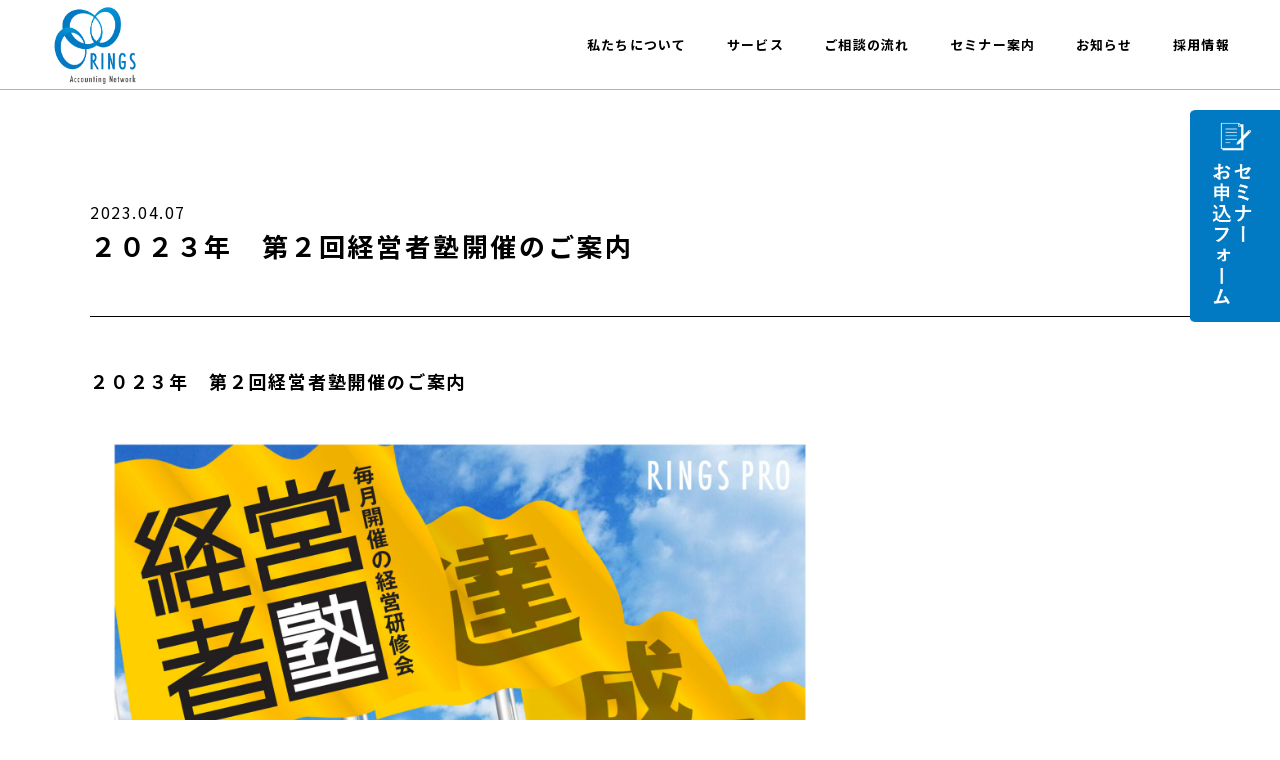

--- FILE ---
content_type: text/css
request_url: https://rings-accounting.jp/wp2022/wp-content/themes/rings/style/base.css
body_size: 920
content:
@charset "UTF-8";
*{margin:0;padding:0;font-family:'Noto Sans JP', "游ゴシック体", YuGothic, "游ゴシック", "Yu Gothic", sans-serif;letter-spacing:0.1em;-webkit-box-sizing:border-box;box-sizing:border-box}input[type="submit"],input[type="button"]{border-radius:0;-webkit-box-sizing:content-box;-webkit-appearance:button;appearance:button;border:none;box-sizing:border-box;cursor:pointer}input[type="submit"]::-webkit-search-decoration,input[type="button"]::-webkit-search-decoration{display:none}input[type="submit"]:focus,input[type="button"]:focus{outline-offset:-2px}body{font-size:16px;line-height:1.6;background:#fff}ul,ol{list-style:none;margin:0;padding:0}h1,h2,h3,h4,h5,h6{padding:0;margin:0}a{display:block;color:inherit;text-decoration:none}img{display:block}p{line-height:1.8em}select{-webkit-appearance:none;appearance:none}select::-ms-expand{display:none}.c{text-align:center}@media (min-width:961px){.pcc{text-align:center}}@media (max-width:960px){.spc{text-align:center}}.r{text-align:right}.flexbox-a{display:-webkit-box;display:-ms-flexbox;display:flex}@media (min-width:961px){.flexbox{display:-webkit-box;display:-ms-flexbox;display:flex}}@media (max-width:960px){.flexbox-sp{display:-webkit-box;display:-ms-flexbox;display:flex}}.jus-s{-webkit-box-pack:start;-ms-flex-pack:start;justify-content:flex-start}.jus-c{-webkit-box-pack:center;-ms-flex-pack:center;justify-content:center}.jus-e{-webkit-box-pack:end;-ms-flex-pack:end;justify-content:flex-end}.jus-ad{-ms-flex-pack:distribute;justify-content:space-around}.jus-bn{-webkit-box-pack:justify;-ms-flex-pack:justify;justify-content:space-between}.al-c{-webkit-box-align:center;-ms-flex-align:center;align-items:center}.al-s{-webkit-box-align:start;-ms-flex-align:start;align-items:flex-start}.al-e{-webkit-box-align:end;-ms-flex-align:end;align-items:flex-end}.flex-w{-ms-flex-wrap:wrap;flex-wrap:wrap}.flexbox-a{display:-webkit-box;display:-ms-flexbox;display:flex}.flexbox-in{display:inline-flex}.flex-r{flex-flow:row-reverse}.pc{display:none}@media (min-width:961px){.pc{display:block}}.pc-in{display:none}@media (min-width:961px){.pc-in{display:inline}}.sp{display:block}@media (min-width:961px){.sp{display:none}}.sp-in{display:none}@media (max-width:960px){.sp-in{display:inline}}.max-w{position:relative;margin-left:25px;margin-right:25px}@media screen and (max-width:960px) and (min-width:580px){.max-w{width:500px;margin-left:auto;margin-right:auto}}@media (min-width:961px){.max-w{max-width:1100px;margin:0 auto;padding:0 40px;box-sizing:content-box}}@media (min-width:961px){.max-wpc{position:relative;max-width:1100px;margin:0 auto;padding:0 40px;box-sizing:content-box}}@media (max-width:960px){.max-wsp{position:relative;margin-left:25px;margin-right:25px}}@media screen and (max-width:960px) and (min-width:580px){.max-wsp{width:500px;margin-left:auto;margin-right:auto}}.wrap{overflow:hidden}.inlinelink{display:inline;text-decoration:underline;transition:opacity 0.3s}@media (min-width:961px){.inlinelink:hover{opacity:0.7}}@media (min-width:961px){.hover-opacity{transition:opacity 0.3s}.hover-opacity:hover{opacity:0.6}}

--- FILE ---
content_type: text/css
request_url: https://rings-accounting.jp/wp2022/wp-content/themes/rings/style/style.css?1666939468
body_size: 9318
content:
@charset "UTF-8";
@media screen and (min-width:1181px){.pc-ka{white-space:nowrap}}.btm-sec{padding-top:120px}@media (min-width:961px){.btm-sec{padding-top:150px}}.viewmore{position:relative;width:350px;padding:13px 0;max-width:100%;color:#fff;font-size:14px;font-weight:bold;text-align:center;letter-spacing:0.3em;background:#017AC3;border:1px solid #017AC3;transition:0.3s}@media (max-width:960px){.viewmore{margin:30px auto 0}}@media (min-width:961px){.viewmore{margin-top:50px}.viewmore:hover{color:#017AC3;background:#fff}.viewmore:hover svg{transform:translateY(-50%) translateX(8px)}.viewmore:hover svg path{stroke:#017AC3}}@media (min-width:961px){.viewmore.r{margin-left:auto}}.viewmore.c{margin-left:auto;margin-right:auto}.viewmore svg{position:absolute;top:50%;right:35px;transform:translateY(-50%);transition:transform 0.3s}@media (min-width:961px){.viewmore svg{right:25px}}.home-head{margin-bottom:60px}@media (max-width:960px){.home-head{margin-bottom:45px;text-align:center}}.home-head.nm{margin-bottom:0}.home-head .txt{color:#017AC3;font-size:16px;font-weight:bold}@media (min-width:961px){.home-head .txt{font-size:20px}}.home-head .head{font-size:40px;font-weight:bold;line-height:1em;letter-spacing:0.2em}@media (max-width:960px){.home-head .head{text-indent:0.2em}}@media (min-width:961px){.home-head .head{font-size:44px}}.line-head{margin-bottom:35px}@media (min-width:961px){.line-head{margin-bottom:75px}}.line-head .title{display:inline-block;font-size:20px;text-indent:0.2em;letter-spacing:0.2em;border-bottom:4px solid #017AC3}@media (min-width:961px){.line-head .title{font-size:32px}}.header{position:fixed;top:0;left:0;width:100%;height:70px;background-color:#fff;z-index:10}@media (max-width:960px){.header{padding-left:25px}}@media (min-width:961px){.header{height:90px;padding:0 50px;border-bottom:1px solid #84BEEF}}.header .logo img{width:72px}@media (min-width:961px){.header .logo img{width:90px}}.header .header-btn{width:70px;height:70px}@media (min-width:961px){.header .header-btn{cursor:pointer}}.header .header-btn span{display:block;width:28px;margin:6px auto 6px;border-bottom:2px solid #017AC3;transition:transform 0.3s}.header .header-btn .txt{font-size:10px;font-weight:bold;text-align:center}@media (max-width:960px){.header .menu{position:absolute;top:70px;left:0;width:100%;height:calc(100vh - 70px);background:#fff;overflow-y:scroll;opacity:0;visibility:hidden;transition:0.3s}}@media (max-width:960px){.header .menu .inner{padding:40px 0 100px}}.header .menu .inner .link{font-weight:bold}@media (max-width:960px){.header .menu .inner .link{margin-top:40px;font-size:18px;text-align:center}}@media (min-width:961px){.header .menu .inner .link{font-size:13px;margin-left:40px}}@media screen and (min-width:961px) and (max-width:1163px){.header .menu .inner .link{margin-left:20px}}.footer{position:relative;margin-top:120px;padding:25px;color:#fff;background:#017AC3}@media (min-width:961px){.footer{margin-top:100px;padding:35px 165px 35px 60px}}@media (min-width:961px){.footer .top{width:350px}}.footer .top .box{margin-bottom:14px;padding:7px 0;text-align:center;border:1px solid #fff}@media (min-width:961px){.footer .top .box{margin-bottom:15px}}.footer .top .box h3{font-size:16px;line-height:1em}.footer .top .box .tel{font-size:30px}.footer .top .box .desc{font-size:14px}.footer .top .link{position:relative;height:60px;color:#EC7700;font-weight:bold;text-align:center;line-height:60px;background:#fff;transition:background-color 0.3s}@media (max-width:960px){.footer .top .link{font-size:14px}}@media (min-width:961px){.footer .top .link{font-size:16px}.footer .top .link:hover{color:#fff;background:#EC7700}.footer .top .link:hover svg{width:60px;height:10px}.footer .top .link:hover svg path{stroke:#fff}}.footer .top .link svg{position:absolute;top:50%;right:15px;transform:translateY(-50%)}.footer .top .link svg path{stroke:#EC7700}@media (max-width:960px){.footer .btm{margin-top:35px}}.footer .btm .logo{width:80px}@media (max-width:960px){.footer .btm .logo{margin-right:30px}}@media (min-width:961px){.footer .btm .logo{width:100px;margin-right:40px}}.footer .btm .address{font-size:12px}@media (max-width:960px){.footer .btm .address{width:200px}}.footer .btm .copyright{display:block;font-size:12px}@media (max-width:960px){.footer .btm .copyright{margin-top:35px;text-align:center;letter-spacing:0}}@media (min-width:961px){.footer .btm .copyright{position:absolute;left:60px;bottom:35px}}.footer .totop{position:absolute;width:54px}@media (max-width:960px){.footer .totop{right:25px;bottom:calc(100% + 25px)}}@media (min-width:961px){.footer .totop{right:55px;bottom:35px}}body.navOpen .header .menu{opacity:1;visibility:visible}body.navOpen .header .header-btn span:nth-child(1){transform:translateY(8px) rotate(45deg)}body.navOpen .header .header-btn span:nth-child(2){transform:translateX(55px)}body.navOpen .header .header-btn span:nth-child(3){transform:translateY(-8px) rotate(-45deg)}body.navOpen .fixed{opacity:0;visibility:hidden}.fixed{position:fixed;top:90px;right:0;z-index:2;transition:0.3s}@media (min-width:961px){.fixed{top:110px}}.fixed img{width:60px}@media (min-width:961px){.fixed img{width:90px}}body{overflow-x:hidden}.error404-cnt{margin-top:120px;text-align:center;text-indent:0.1em}@media (min-width:961px){.error404-cnt{margin-top:180px}}.error404-cnt h1{margin-bottom:20px}@media (max-width:960px){.error404-cnt h1{font-size:24px}}.error404-cnt .btnwrap{margin-top:60px}@media (min-width:961px){.error404-cnt .btnwrap{margin-top:90px}}.error404-cnt .btnwrap .submit{width:100%;padding:12px 0;color:#fff;font-size:20px;font-weight:bold;text-align:center;text-indent:0.1em;background:#017AC3;border:2px solid #017AC3;border-radius:30px;transition:background-color 0.3s}@media (min-width:961px){.error404-cnt .btnwrap .submit{width:330px}}@media (min-width:961px){.error404-cnt .btnwrap .submit:hover{color:#017AC3;background:#fff}.error404-cnt .btnwrap .submit:hover.back{color:#84BEEF}}@media (max-width:960px){.home .viewmore{margin-top:40px}}.home .fixed{opacity:0;visibility:hidden}.home.scrolled .fixed{opacity:1;visibility:visible}.home .mv{margin-top:70px}@media (min-width:961px){.home .mv{margin-top:90px}}.home .mv video{width:100%}.home .news .ul .li{padding:20px 25px;border-top:1px solid #000}@media (min-width:961px){.home .news .ul .li{padding:25px 80px}}.home .news .ul .li:last-child{border-bottom:1px solid #000}@media (min-width:961px){.home .news .ul .li .meta{width:200px}}.home .news .ul .li time{display:block;font-size:12px;font-weight:bold}@media (max-width:960px){.home .news .ul .li time{margin-bottom:5px}}@media (min-width:961px){.home .news .ul .li time{font-size:14px}}.home .news .ul .li .category{height:20px}@media (max-width:960px){.home .news .ul .li .category{margin-bottom:5px}}.home .news .ul .li .category span{display:block;margin-left:10px;padding:0 7px;color:#fff;font-size:12px;line-height:20px;white-space:nowrap;border-radius:2px}.home .news .ul .li .category span.cat-rings{width:55px;background:#017AC3}.home .news .ul .li .category span.cat-rings-pro{width:87px;background:#EC7700}.home .news .ul .li .title{font-size:16px;font-weight:normal;overflow:hidden}@media (max-width:960px){.home .news .ul .li .title{display:-webkit-box;-webkit-box-orient:vertical;-webkit-line-clamp:2;overflow:hidden}}@media (min-width:961px){.home .news .ul .li .title{width:calc(100% - 180px);font-size:18px;text-overflow:ellipsis;white-space:nowrap}}.home .news .ul .li .title.disc{display:flex}.home .news .ul .li .title.disc::before{display:block;content:"・"}.home #service .ul .li:nth-child(n+2){margin-top:10px}@media (min-width:961px){.home #service .ul .li:nth-child(n+2){margin-top:15px}}.home #service .ul .li .head{position:relative;padding:30px 0;text-align:center;background:#017AC3;transition:opacity 0.3s}@media (min-width:961px){.home #service .ul .li .head{cursor:pointer}.home #service .ul .li .head:hover{opacity:0.9}}.home #service .ul .li .head h3{color:#fff;font-size:18px;font-family:'Noto Serif JP', 'Noto Sans JP', "游ゴシック体", YuGothic, "游ゴシック", "Yu Gothic", sans-serif;text-indent:0.2em;letter-spacing:0.2em}@media (min-width:961px){.home #service .ul .li .head h3{font-size:34px}}.home #service .ul .li .head .txt{margin-top:10px;color:#fff;text-indent:0.2em;letter-spacing:0.2em}.home #service .ul .li .head .plus{position:absolute;top:50%;right:25px;transform:translateY(-50%);width:18px;height:18px;border:1px solid #fff}@media (min-width:961px){.home #service .ul .li .head .plus{right:50px;width:37px;height:37px;border-width:2px}}.home #service .ul .li .head .plus::before,.home #service .ul .li .head .plus::after{display:block;content:"";position:absolute;top:50%;left:50%;transform:translate(-50%, -50%);width:7px;height:1px;background:#fff;transition:transform 0.3s}@media (min-width:961px){.home #service .ul .li .head .plus::before,.home #service .ul .li .head .plus::after{width:14px;height:2px}}.home #service .ul .li .head .plus::after{transform:translate(-50%, -50%) rotate(90deg)}.home #service .ul .li .head.open .plus::after{transform:translate(-50%, -50%)}.home #service .ul .li .head.open+.cnt{max-height:6400px}@media (min-width:961px){.home #service .ul .li .head.open+.cnt{max-height:4000px}}.home #service .ul .li .cnt{position:relative;max-height:0;overflow:hidden;transition:max-height 1s}@media (min-width:961px){.home #service .ul .li .cnt{transition-duration:0.5s}}.home #service .ul .li .cnt .inner{padding:45px 20px 60px;background:#F9FCFF}@media (min-width:961px){.home #service .ul .li .cnt .inner{padding:60px 40px 120px}}.home #service .ul .li .cnt .inner .btm{position:relative;margin-top:45px}@media (min-width:961px){.home #service .ul .li .cnt .inner .btm{margin-top:100px}}.home #service .ul .li .cnt .inner .btm.s{margin-top:35px}.home #service .ul .li .cnt .inner .btm.s h4{margin-bottom:5px}@media (min-width:961px){.home #service .ul .li .cnt .inner .btm.s h4{font-size:18px}}.home #service .ul .li .cnt .inner .btm.s a{text-decoration:underline}.home #service .ul .li .cnt .inner h3{color:#3F3F3F;margin-bottom:20px}@media (max-width:960px){.home #service .ul .li .cnt .inner h3{font-size:16px}}@media (min-width:961px){.home #service .ul .li .cnt .inner h3{margin-bottom:35px;font-size:24px}}.home #service .ul .li .cnt .inner h3.s{margin-bottom:10px}@media (min-width:961px){.home #service .ul .li .cnt .inner h3.s{margin-bottom:20px}}.home #service .ul .li .cnt .inner h3.bluetxt{color:#017AC3}.home #service .ul .li .cnt .inner h3.blue--dtxt{color:#004772}.home #service .ul .li .cnt .inner p{font-size:15px;text-align:justify}@media (min-width:961px){.home #service .ul .li .cnt .inner p{font-size:18px}}.home #service .ul .li .cnt .inner p.table-comment{margin-top:20px;color:#606060;font-size:14px;letter-spacing:0}@media (min-width:961px){.home #service .ul .li .cnt .inner p.table-comment{font-size:16px}}@media (min-width:961px){.home #service .ul .li .cnt .inner .column-txt{column-count:2;column-gap:60px}}@media (max-width:960px){.home #service .ul .li .cnt .inner .clm2 .cld:nth-child(n+2){margin-top:45px}.home #service .ul .li .cnt .inner .clm2 .cld.mn{margin-top:0}}@media (min-width:961px){.home #service .ul .li .cnt .inner .clm2 .cld{width:calc(50% - 30px)}}.home #service .ul .li .cnt .inner .clm2 .cld .f{margin-bottom:25px}.home #service .ul .li .cnt .inner .clm2 .cld .desc dl{margin:30px 0 25px}@media (min-width:961px){.home #service .ul .li .cnt .inner .clm2 .cld .desc dl{margin-top:40px}}.home #service .ul .li .cnt .inner .clm2 .cld .desc dl dt{margin-bottom:5px}.home #service .ul .li .cnt .inner .clm2 .cld dl dt{font-weight:bold}@media (min-width:961px){.home #service .ul .li .cnt .inner .clm2 .cld dl dt{font-size:18px}}.home #service .ul .li .cnt .inner .clm2 .cld dl dd{font-size:15px;text-align:justify}@media (min-width:961px){.home #service .ul .li .cnt .inner .clm2 .cld dl dd{font-size:18px}}.home #service .ul .li .cnt .inner .clm2 .cld .to{margin-top:25px}@media (min-width:961px){.home #service .ul .li .cnt .inner .clm2 .cld .to{margin-top:100px}}@media (min-width:961px){.home #service .ul .li .cnt .inner .clm2 .cld .table{margin-top:10px}}.home #service .ul .li .cnt .inner .clm2 .cld .table dl{padding:25px 0;border-top:1px solid #969696}@media (min-width:961px){.home #service .ul .li .cnt .inner .clm2 .cld .table dl{padding:30px 0}}.home #service .ul .li .cnt .inner .clm2 .cld .table dl:last-child{border-bottom:1px solid #969696}.home #service .ul .li .cnt .inner .clm2 .cld .table dl dt{color:#017AC3;font-weight:bold}@media (max-width:960px){.home #service .ul .li .cnt .inner .clm2 .cld .table dl dt{margin-bottom:10px;font-size:18px}}@media (min-width:961px){.home #service .ul .li .cnt .inner .clm2 .cld .table dl dt{width:140px}}.home #service .ul .li .cnt .inner .clm2 .cld .table dl dt .sub{display:block;color:#3B3737;font-size:15px;letter-spacing:0}@media (max-width:960px){.home #service .ul .li .cnt .inner .clm2 .cld .table dl dt .sub{margin-bottom:15px}}@media (min-width:961px){.home #service .ul .li .cnt .inner .clm2 .cld .table dl dt .sub{margin-top:20px}}@media (min-width:961px){.home #service .ul .li .cnt .inner .clm2 .cld .table dl dd{width:calc(100% - 140px)}}@media (max-width:960px){.home #service .ul .li .cnt .inner .btmcld{margin-top:30px}}@media (min-width:961px){.home #service .ul .li .cnt .inner .btmcld{position:absolute;left:0;bottom:280px;width:calc(50% - 30px)}}@media (max-width:960px){.home #service .ul .li .cnt .inner .clm3 .cld:nth-child(n+2){margin-top:30px}}@media (min-width:961px){.home #service .ul .li .cnt .inner .clm3 .cld{width:calc(33.33% - 30px)}.home #service .ul .li .cnt .inner .clm3 .cld:nth-child(n+4){margin-top:80px}}.home #service .ul .li .cnt .inner .clm3 .cld .band{position:relative;margin-bottom:10px;background:#E1F1FF}@media (min-width:961px){.home #service .ul .li .cnt .inner .clm3 .cld .band{margin-bottom:60px;padding:40px 0}}.home #service .ul .li .cnt .inner .clm3 .cld .band .image{width:170px;margin:0 auto}.home #service .ul .li .cnt .inner .clm3 .cld .band .btn{position:absolute;right:15px;bottom:50%;width:28px}@media (max-width:960px){.home #service .ul .li .cnt .inner .clm3 .cld .band .btn{transform:translateY(50%)}}@media (min-width:961px){.home #service .ul .li .cnt .inner .clm3 .cld .band .btn{bottom:15px;cursor:pointer}}@media (max-width:960px){.home #service .ul .li .cnt .inner .clm3 .cld .band h4{color:#017AC3;height:45px;text-align:center;line-height:45px}}@media (min-width:961px){.home #service .ul .li .cnt .inner .clm3 .cld .band h4{position:absolute;left:0%;top:100%;line-height:60px}}.home #service .ul .li .cnt .inner .clm3 .cld .desc{color:#017AC3}@media (min-width:961px){.home #service .ul .li .cnt .inner .clm3 .cld .desc{transform:translateY(-15px);white-space:nowrap;letter-spacing:0}}@media screen and (min-width:961px) and (max-width:1200px){.home #service .ul .li .cnt .inner .clm3 .cld .desc{font-size:14px}}@media screen and (min-width:961px) and (max-width:1200px) and (max-width:1000px){.home #service .ul .li .cnt .inner .clm3 .cld .desc{font-size:12px}}.home #service .ul .li .cnt .inner .clm3 .cld p{font-size:16px}.home #service .ul .li .cnt .inner .clm3 .cld .overlay{position:fixed;top:0;left:0;width:100%;height:100%;z-index:2;opacity:0;visibility:hidden}.home #service .ul .li .cnt .inner .clm3 .cld .overlay .bg{position:absolute;top:0;left:0;width:100%;height:100%;background:rgba(196, 196, 196, 0.7)}.home #service .ul .li .cnt .inner .clm3 .cld .overlay .closebtn{position:fixed;top:100px;left:25px;width:16px;z-index:1}@media (min-width:961px){.home #service .ul .li .cnt .inner .clm3 .cld .overlay .closebtn{top:120px;left:calc(50% - 395px);width:20px;cursor:pointer}}.home #service .ul .li .cnt .inner .clm3 .cld .overlay .box{position:absolute;left:50%;transform:translateX(-50%);max-width:100%;overflow-y:scroll}@media (max-width:960px){.home #service .ul .li .cnt .inner .clm3 .cld .overlay .box{top:125px;width:calc(100% - 50px);height:calc(100vh - 125px);padding-bottom:50px}}@media (min-width:961px){.home #service .ul .li .cnt .inner .clm3 .cld .overlay .box{top:120px;width:720px;height:calc(100vh - 120px);padding-bottom:30px}}.home #service .ul .li .cnt .inner .clm3 .cld.open .overlay{opacity:1;visibility:visible;transition:0.3s}.home #service .ul .li .cnt .inner img.intro-image{width:280px;max-width:100%;margin:0 auto 40px}@media (min-width:961px){.home #service .ul .li .cnt .inner img.intro-image{width:460px;margin-bottom:80px}}.home #service .ul .li .cnt .inner img.circle-image{margin-top:20px}.home #service .ul .li .cnt .inner img.table-img{width:295px;max-width:100%}@media (min-width:961px){.home #service .ul .li .cnt .inner img.table-img{width:694px}}.home #service .ul .li .cnt .inner .line:nth-child(n+2){margin-top:45px}@media (min-width:961px){.home #service .ul .li .cnt .inner .line:nth-child(n+2){margin-top:50px;padding-top:50px;border-top:1px solid #C4C4C4}}.home #service .ul .li .cnt .inner .line h4{color:#3F3F3F;margin-bottom:20px;font-size:16px}@media (min-width:961px){.home #service .ul .li .cnt .inner .line h4{font-size:24px}}.home #service .ul .li .cnt .inner .tax-table .th{width:130px;text-align:center}@media (min-width:961px){.home #service .ul .li .cnt .inner .tax-table .th .cld{font-weight:bold}}.home #service .ul .li .cnt .inner .tax-table .left{background:#EEF8FF}@media (min-width:961px){.home #service .ul .li .cnt .inner .tax-table .left{width:calc(50% - 75px)}}.home #service .ul .li .cnt .inner .tax-table .left h4{color:#676767}@media (min-width:961px){.home #service .ul .li .cnt .inner .tax-table .left .cld{padding-left:30px}}@media screen and (min-width:961px) and (max-width:1090px){.home #service .ul .li .cnt .inner .tax-table .left .cld{font-size:14px;padding-left:20px}}.home #service .ul .li .cnt .inner .tax-table .right{background:#E0F3FF}@media (min-width:961px){.home #service .ul .li .cnt .inner .tax-table .right{width:calc(50% - 75px)}}.home #service .ul .li .cnt .inner .tax-table .right h4{color:#017AC3}@media (min-width:961px){.home #service .ul .li .cnt .inner .tax-table .right .cld{padding-left:30px}}@media screen and (min-width:961px) and (max-width:1090px){.home #service .ul .li .cnt .inner .tax-table .right .cld{font-size:14px;padding-left:20px}}.home #service .ul .li .cnt .inner .tax-table h4{font-size:15px;text-align:center}@media (max-width:960px){.home #service .ul .li .cnt .inner .tax-table h4{background:#F9FCFF}.home #service .ul .li .cnt .inner .tax-table h4.cld{padding:20px 20px 10px;font-size:15px;border-bottom:none}.home #service .ul .li .cnt .inner .tax-table h4.cld.l{margin-top:20px}}@media (min-width:961px){.home #service .ul .li .cnt .inner .tax-table h4{font-size:20px}}.home #service .ul .li .cnt .inner .tax-table .cld{border-bottom:1px solid #969696}@media (max-width:960px){.home #service .ul .li .cnt .inner .tax-table .cld{position:relative;padding:20px 20px 20px 90px;font-size:14px;letter-spacing:0}.home #service .ul .li .cnt .inner .tax-table .cld span:not(.txt){position:absolute;top:50%;left:0;transform:translateY(-50%);width:80px;text-align:center}}@media (min-width:961px){.home #service .ul .li .cnt .inner .tax-table .cld{height:70px;line-height:70px}}.home #service .ul .li .cnt .inner .tax-table .cld.h2{line-height:1.6em}@media (min-width:961px){.home #service .ul .li .cnt .inner .tax-table .cld.h2{padding:9px 30px;white-space:nowrap}}@media screen and (min-width:961px) and (max-width:1090px){.home #service .ul .li .cnt .inner .tax-table .cld.h2{font-size:14px;padding:12px 30px}}@media screen and (min-width:961px) and (max-width:1090px) and (max-width:1090px){.home #service .ul .li .cnt .inner .tax-table .cld.h2{font-size:14px;padding:12px 20px}}.home #service .ul .li .cnt .inner .feature h4{color:#EC7700;font-size:18px;text-align:center}@media (min-width:961px){.home #service .ul .li .cnt .inner .feature h4{font-size:28px}}.home #service .ul .li .cnt .inner .feature .image{width:313px;max-width:100%;margin:45px auto 30px}@media (min-width:961px){.home #service .ul .li .cnt .inner .feature .image{width:620px;margin:50px auto}}.home #service .ul .li .cnt .inner .feature p{font-size:13px;text-align:center;line-height:2em}@media (max-width:960px){.home #service .ul .li .cnt .inner .feature p{letter-spacing:0;line-height:2.2em}}@media (min-width:961px){.home #service .ul .li .cnt .inner .feature p{font-size:20px;letter-spacing:0.4em;text-indent:0.4em}}.home #service .ul .li .cnt .inner .feature a{height:60px;margin-top:30px;color:#fff;font-size:14px;font-family:'Noto Serif JP', 'Noto Sans JP', "游ゴシック体", YuGothic, "游ゴシック", "Yu Gothic", sans-serif;letter-spacing:0.4em;background:#EC7700;border:2px solid #EC7700;border-radius:11px;box-shadow:0px 4px 4px rgba(0, 0, 0, 0.25);transition:0.3s}@media (max-width:960px){.home #service .ul .li .cnt .inner .feature a{text-indent:0.4em}}@media (min-width:961px){.home #service .ul .li .cnt .inner .feature a{height:80px;max-width:720px;margin:70px auto 0;font-size:22px;letter-spacing:0.6em}.home #service .ul .li .cnt .inner .feature a:hover{transform:translateY(4px);box-shadow:none}}.home #service .ul .li .cnt .inner .feature a img{margin-left:35px}@media (max-width:960px){.home #flow{padding-top:80px}}.home #flow .ul{position:relative}@media (min-width:961px){.home #flow .ul{max-width:720px;margin:0 auto}}.home #flow .ul::after{display:block;content:"";position:absolute;top:80px;left:28.5px;width:3px;height:calc(100% - 130px);background:#C1DCF2;z-index:-1}@media (min-width:961px){.home #flow .ul::after{top:50%;transform:translateY(-50%);left:73.5px;height:calc(100% - 20px)}}@media (max-width:960px){.home #flow .ul .li{align-items:flex-start}}.home #flow .ul .li:nth-child(n+2){margin-top:25px}.home #flow .ul .li .circle{width:60px;margin-right:20px}@media (min-width:961px){.home #flow .ul .li .circle{width:150px;margin-right:70px}}.home #flow .ul .li .txt{width:calc(100% - 80px)}@media (max-width:960px){.home #flow .ul .li .txt{margin-top:5px}}@media (min-width:961px){.home #flow .ul .li .txt{width:calc(100% - 220px)}}.home #flow .ul .li .txt h3{margin-bottom:5px;color:#017AC3;font-size:18px;font-weight:normal}@media (min-width:961px){.home #flow .ul .li .txt h3{font-size:24px;margin-bottom:10px}}.home #flow .ul .li .txt p{font-size:15px}@media (max-width:960px){.home #flow .ul .li .txt p{text-align:justify;letter-spacing:0}}@media (min-width:961px){.home #flow .ul .li .txt p{white-space:nowrap}}@media (min-width:961px){.home #about .home-head{margin-bottom:40px}}.home #about .clm2 .cnt{position:relative}@media (min-width:961px){.home #about .clm2 .cnt{width:350px}}.home #about .clm2 .cnt h3{padding-bottom:25px;font-size:20px;letter-spacing:0.3em}@media (max-width:960px){.home #about .clm2 .cnt h3{padding-bottom:calc(60vw + 50px);font-size:16px;text-align:center;text-indent:0.3em;line-height:2em}}@media screen and (max-width:960px) and (min-width:580px){.home #about .clm2 .cnt h3{padding-bottom:400px}}.home #about .clm2 .cnt p{font-size:16px;text-align:justify}@media (min-width:961px){.home #about .clm2 .cnt p{font-size:14px}}.home #about .clm2 .cnt .viewmore{width:100%}@media screen and (min-width:961px) and (min-width:1080px){.home #about .clm2 .cnt .viewmore{position:absolute;left:0;bottom:0}}@media (max-width:960px){.home #about .clm2 .img{position:absolute;top:195px;left:0;width:100%;height:60vw}.home #about .clm2 .img img{width:100%;height:100%;object-fit:cover}}@media screen and (max-width:960px) and (min-width:580px){.home #about .clm2 .img{height:350px}}@media (min-width:961px){.home #about .clm2 .img{width:calc(100% - 450px)}}.home .recruit-link{position:relative;max-width:100%;margin-top:70px;background:#CDE0F4;overflow:hidden}@media (max-width:960px){.home .recruit-link{padding:25px 0 30px;text-align:center}}@media (min-width:961px){.home .recruit-link{width:980px;margin:120px auto 0;padding:30px 230px;transition:background-color 0.3s}.home .recruit-link:hover{background-color:#84BEEF}}@media (max-width:960px){.home .recruit-link .home-head .head{font-size:31px}}.home .recruit-link p{margin-top:15px}.home .recruit-link img.img-left{position:absolute;bottom:0}@media (max-width:960px){.home .recruit-link img.img-left{width:100px}}@media (min-width:961px){.home .recruit-link img.img-left{left:20px;height:100%}}.home .recruit-link img.img-right{position:absolute;right:0;bottom:0;width:100px}@media (min-width:961px){.home .recruit-link img.img-right{width:200px}}.home .recruit-link svg{position:absolute;top:50%;right:26px;transform:translateY(-50%)}@media (min-width:961px){.home .recruit-link svg{width:44px;height:44px;right:90px}}.page#about .about-head{margin-top:250px}@media (min-width:961px){.page#about .about-head{margin:200px 0 80px}}.page#about #intro{position:relative;overflow:hidden}.page#about #intro .li{position:relative}@media (max-width:960px){.page#about #intro .li{height:500px}}@media (min-width:961px){.page#about #intro .li{width:600px;height:600px;margin:0 auto}}@media (min-width:961px){.page#about #intro .li:nth-child(n+2){margin-top:260px}}.page#about #intro .li::after{display:block;content:"";position:absolute;width:500px;height:500px;background:#F1F9FF;border-radius:50%;z-index:-1}@media (min-width:961px){.page#about #intro .li::after{top:0;left:0;width:600px;height:600px}}.page#about #intro .li .head .txt{font-size:19px;font-weight:bold}@media (min-width:961px){.page#about #intro .li .head .txt{font-size:34px;margin-left:35px;letter-spacing:0.2em}}@media (max-width:960px){.page#about #intro .li .image{width:100%}}.page#about #intro .li:nth-child(1){z-index:1}@media (max-width:960px){.page#about #intro .li:nth-child(1){width:269px;margin:55px auto 0}}@media (min-width:961px){.page#about #intro .li:nth-child(1){margin-top:200px;transform:translateX(20px)}}@media (max-width:960px){.page#about #intro .li:nth-child(1)::after{top:50%;right:-40px;transform:translateY(-50%)}}@media (min-width:961px){.page#about #intro .li:nth-child(1) .head{position:absolute;top:-20px;left:-169px}}@media (max-width:960px){.page#about #intro .li:nth-child(1) .head .num{position:absolute;top:-20px;left:-10px}}@media (min-width:961px){.page#about #intro .li:nth-child(1) .head .num{width:154px}}@media (max-width:960px){.page#about #intro .li:nth-child(1) .head .txt{position:absolute;top:20px;right:20px}}@media (max-width:960px){.page#about #intro .li:nth-child(1) .image{position:absolute;top:90px;right:0}}@media (min-width:961px){.page#about #intro .li:nth-child(1) .image{position:absolute;left:100px;bottom:20px;width:409px}}@media (max-width:960px){.page#about #intro .li:nth-child(2){width:329px;margin:45px auto 90px}}@media (min-width:961px){.page#about #intro .li:nth-child(2){transform:translateX(140px)}}.page#about #intro .li:nth-child(2) .arrow-top{position:absolute}@media (max-width:960px){.page#about #intro .li:nth-child(2) .arrow-top{bottom:calc(100% - 12px);right:38px;height:216px}}@media (min-width:961px){.page#about #intro .li:nth-child(2) .arrow-top{bottom:calc(100% - 20px);right:346px;height:350px}}.page#about #intro .li:nth-child(2) .arrow-btm{position:absolute;transform:rotateY(180deg)}@media (max-width:960px){.page#about #intro .li:nth-child(2) .arrow-btm{top:calc(100% - 22px);right:145px;height:216px}}@media (min-width:961px){.page#about #intro .li:nth-child(2) .arrow-btm{top:calc(100% - 20px);right:346px;height:350px}}@media (max-width:960px){.page#about #intro .li:nth-child(2)::after{top:50%;left:20px;transform:translateY(-50%)}}@media (min-width:961px){.page#about #intro .li:nth-child(2) .head{position:absolute;top:-10px;left:-230px}}@media (max-width:960px){.page#about #intro .li:nth-child(2) .head .num{position:absolute;top:-10px;left:240px}}@media (min-width:961px){.page#about #intro .li:nth-child(2) .head .num{width:176px}}@media (max-width:960px){.page#about #intro .li:nth-child(2) .head .txt{position:absolute;top:72px;left:40px}}@media (max-width:960px){.page#about #intro .li:nth-child(2) .image{position:absolute;top:140px;left:0}}@media (min-width:961px){.page#about #intro .li:nth-child(2) .image{position:absolute;left:-40px;bottom:0;width:523px}}.page#about #intro .li:nth-child(3){z-index:1}@media (max-width:960px){.page#about #intro .li:nth-child(3){width:298px;margin:0 auto}}@media (max-width:960px){.page#about #intro .li:nth-child(3)::after{top:50%;right:0;transform:translateY(-50%)}}@media (min-width:961px){.page#about #intro .li:nth-child(3) .head{position:absolute;top:5px;left:-210px}}@media (max-width:960px){.page#about #intro .li:nth-child(3) .head .num{position:absolute;top:-8px;right:210px}}@media (min-width:961px){.page#about #intro .li:nth-child(3) .head .num{width:180px}}@media (max-width:960px){.page#about #intro .li:nth-child(3) .head .txt{position:absolute;top:35px;right:15px}}@media (max-width:960px){.page#about #intro .li:nth-child(3) .image{position:absolute;top:155px;right:-10px}}@media (min-width:961px){.page#about #intro .li:nth-child(3) .image{position:absolute;left:43px;bottom:0;width:553px}}.page#about #philosophy .intro{text-align:center}.page#about #philosophy .intro h3{color:#017AC3;font-size:20px;font-family:'Noto Serif JP', 'Noto Sans JP', "游ゴシック体", YuGothic, "游ゴシック", "Yu Gothic", sans-serif}@media (max-width:960px){.page#about #philosophy .intro h3{letter-spacing:0}}@media (min-width:961px){.page#about #philosophy .intro h3{font-size:42px}}.page#about #philosophy .intro .txt{margin-top:10px;font-size:14px;line-height:1em;text-indent:0.1em}@media (min-width:961px){.page#about #philosophy .intro .txt{margin-top:20px;font-size:18px}}.page#about #philosophy .box{margin-top:45px;padding:30px 0;background:#F1F9FF}@media (min-width:961px){.page#about #philosophy .box{margin-top:60px;padding:60px 0}}.page#about #philosophy .box .clm3 .cld{width:230px}@media (max-width:960px){.page#about #philosophy .box .clm3 .cld{margin:0 auto}}@media (max-width:960px){.page#about #philosophy .box .clm3 .cld:nth-child(n+2){margin-top:55px}}@media (min-width:961px){.page#about #philosophy .box .clm3 .cld:nth-child(n+2){margin-left:100px}}.page#about #philosophy .box .clm3 .cld h4{height:40px;color:#fff;text-align:center;line-height:40px;background:#017AC3;border-radius:20px}.page#about #philosophy .box .clm3 .cld img{margin:25px auto}@media (min-width:961px){.page#about #philosophy .box .clm3 .cld img{margin:35px auto 25px}}.page#about #philosophy .box .clm3 .cld img.img1{width:114px}@media (min-width:961px){.page#about #philosophy .box .clm3 .cld img.img1{width:120px}}.page#about #philosophy .box .clm3 .cld img.img2{width:93px}@media (min-width:961px){.page#about #philosophy .box .clm3 .cld img.img2{width:113px}}.page#about #philosophy .box .clm3 .cld img.img3{width:73px}@media (min-width:961px){.page#about #philosophy .box .clm3 .cld img.img3{width:77px}}.page#about #philosophy .box .clm3 .cld p{text-align:justify}@media (max-width:960px){.page#about #philosophy .box .clm3 .cld p{font-size:14px}}.page#about #message .logo{width:234px;max-width:100%;margin:0 auto}@media (min-width:961px){.page#about #message .logo{width:540px}}.page#about #message .clm3{margin-top:40px}@media (min-width:961px){.page#about #message .clm3{margin:80px 0 50px}}.page#about #message .clm3 .cld{padding:25px;background:#F1F9FF}@media (max-width:960px){.page#about #message .clm3 .cld:nth-child(n+2){margin-top:25px}}@media (min-width:961px){.page#about #message .clm3 .cld{width:calc(33.33% - 20px);padding:40px 50px 20px}}@media screen and (min-width:961px) and (max-width:1140px){.page#about #message .clm3 .cld{padding:40px 25px 20px}}.page#about #message .clm3 .cld h3{margin-bottom:25px;padding-bottom:25px;color:#017AC3;font-size:20px;font-family:'Noto Serif JP', 'Noto Sans JP', "游ゴシック体", YuGothic, "游ゴシック", "Yu Gothic", sans-serif;text-align:center;text-indent:0.1em;line-height:1em;white-space:nowrap;border-bottom:3px solid #84BEEF}@media (min-width:961px){.page#about #message .clm3 .cld h3{margin-bottom:30px;padding-bottom:30px;font-size:36px}}@media screen and (min-width:961px) and (max-width:1180px){.page#about #message .clm3 .cld h3{font-size:30px}}.page#about #message .clm3 .cld p{font-size:14px;text-align:justify}.page#about #message .clm3 .cld p span{display:block;margin-top:5px;text-align:center;letter-spacing:0}@media screen and (max-width:1140px){.page#about #message .clm3 .cld p span{font-size:13px}}.page#about .company-head{margin-bottom:30px;color:#017AC3;font-size:20px;text-align:center}@media (min-width:961px){.page#about .company-head{margin-bottom:60px;font-size:32px}}@media (max-width:960px){.page#about .company{padding-top:100px}}.page#about .company .info dl{padding:20px 0 20px 15px;border-top:1px solid #969696}@media (min-width:961px){.page#about .company .info dl{padding:25px 100px}}.page#about .company .info dl.l{border-bottom:1px solid #969696}@media (max-width:960px){.page#about .company .info dl.map{padding-left:0}}@media (max-width:960px){.page#about .company .info dl.map dt{padding-left:15px}}.page#about .company .info dl.map dd{width:100%}.page#about .company .info dl.map .ggmap{position:relative;margin-top:20px;padding-bottom:56.25%;padding-top:30px;height:0;overflow:hidden}@media (min-width:961px){.page#about .company .info dl.map .ggmap{margin-top:25px}}.page#about .company .info dl.map .ggmap iframe,.page#about .company .info dl.map .ggmap object,.page#about .company .info dl.map .ggmap embed{position:absolute;top:0;left:0;width:100%;height:100%}@media (max-width:960px){.page#about .company .info dl.flexbox{padding:20px}.page#about .company .info dl.flexbox dt{width:100%}.page#about .company .info dl.flexbox dd{width:100%;margin-top:5px}}.page#about .company .info dl dt{color:#838383;font-size:13px;font-weight:bold}@media (max-width:960px){.page#about .company .info dl dt{width:120px;margin-top:1px}}@media (min-width:961px){.page#about .company .info dl dt{width:190px;margin-top:3px;font-size:14px;letter-spacing:0.2em}}.page#about .company .info dl dd{font-size:14px}@media (max-width:960px){.page#about .company .info dl dd{width:calc(100% - 120px)}}@media (min-width:961px){.page#about .company .info dl dd{width:calc(100% - 190px);font-size:18px}}@media (max-width:960px){.page#about #office{padding-top:100px}}.page#about #office .clm2 .cld{width:100%}@media screen and (max-width:600px){.page#about #office .clm2 .cld:nth-child(n+2){margin-top:25px}}@media screen and (min-width:601px){.page#about #office .clm2 .cld{width:calc(50% - 15px)}.page#about #office .clm2 .cld:nth-child(n+3){margin-top:30px}}@media (max-width:960px){.page#about #interview{padding-top:100px}}@media (max-width:960px){.page#about #interview .clm4>.cld{width:calc(50% - 12.5px)}.page#about #interview .clm4>.cld:nth-child(2n){margin-left:25px}.page#about #interview .clm4>.cld:nth-child(n+3){margin-top:30px}}@media (min-width:961px){.page#about #interview .clm4>.cld{width:calc(25% - 22.5px)}.page#about #interview .clm4>.cld:not(:nth-child(4n)){margin-right:30px}.page#about #interview .clm4>.cld:nth-child(n+5){margin-top:70px}.page#about #interview .clm4>.cld:hover .img img{transform:scale(1.1)}}.page#about #interview .clm4>.cld .img{position:relative;height:44vw;overflow:hidden}@media (min-width:961px){.page#about #interview .clm4>.cld .img{height:300px;cursor:pointer}}.page#about #interview .clm4>.cld .img img{width:100%;height:100%;object-fit:cover;transition:transform 0.3s}.page#about #interview .clm4>.cld .txt{margin-top:15px;font-weight:bold;text-align:center;text-indent:0.2em;letter-spacing:0.2em}@media (min-width:961px){.page#about #interview .clm4>.cld .txt{font-size:25px}}.page#about #interview .clm4>.cld .overlay{position:fixed;top:0;left:0;width:100%;height:100%;z-index:2;opacity:0;visibility:hidden}.page#about #interview .clm4>.cld .overlay .bg{position:absolute;top:0;left:0;width:100%;height:100%;background:rgba(196, 196, 196, 0.7)}.page#about #interview .clm4>.cld .overlay .close{position:fixed;top:118px;left:50px;width:16px;z-index:1}@media (min-width:961px){.page#about #interview .clm4>.cld .overlay .close{top:213px;left:calc(50% - 442px);width:20px;cursor:pointer}}.page#about #interview .clm4>.cld .overlay .box{position:absolute;left:50%;transform:translateX(-50%);max-width:100%;background:#fff;overflow-y:scroll}@media (max-width:960px){.page#about #interview .clm4>.cld .overlay .box{top:100px;width:calc(100% - 50px);height:calc(100vh - 200px);padding:50px 25px 25px}}@media (min-width:961px){.page#about #interview .clm4>.cld .overlay .box{top:190px;width:928px;height:450px;padding:76px 100px}}@media (max-width:960px){.page#about #interview .clm4>.cld .overlay .box .inner .image{width:100%;max-width:288px;margin:0 auto}}@media (min-width:961px){.page#about #interview .clm4>.cld .overlay .box .inner .image{width:255px}}@media (min-width:961px){.page#about #interview .clm4>.cld .overlay .box .inner .profile{width:calc(100% - 355px)}}.page#about #interview .clm4>.cld .overlay .box .inner .profile .position{color:#969696;font-size:18px}@media (max-width:960px){.page#about #interview .clm4>.cld .overlay .box .inner .profile .position{margin-top:25px}}.page#about #interview .clm4>.cld .overlay .box .inner .profile .name .jp{color:#017AC3;font-size:25px;font-weight:bold}@media (min-width:961px){.page#about #interview .clm4>.cld .overlay .box .inner .profile .name .jp{font-size:35px}}.page#about #interview .clm4>.cld .overlay .box .inner .profile .name .en{color:#017AC3;font-size:14px;font-weight:bold}@media (min-width:961px){.page#about #interview .clm4>.cld .overlay .box .inner .profile .name .en{font-size:23px}}.page#about #interview .clm4>.cld .overlay .box .inner .profile p{margin-top:50px;font-size:12px;text-align:justify}@media (min-width:961px){.page#about #interview .clm4>.cld .overlay .box .inner .profile p{font-size:14px}}.page#about #interview .clm4>.cld.open .overlay{opacity:1;visibility:visible;transition:0.3s}.page#about #kotoba .clm2 .img{width:229px;max-width:100%}@media (max-width:960px){.page#about #kotoba .clm2 .img{margin:0 auto}}@media (min-width:961px){.page#about #kotoba .clm2 .img{width:255px;border-right:2px solid #C4C4C4}}@media (min-width:961px){.page#about #kotoba .clm2 .txt{width:635px;margin-left:30px}}.page#about #kotoba .clm2 .txt h3{font-size:16px;font-weight:normal;text-align:justify}@media (max-width:960px){.page#about #kotoba .clm2 .txt h3{margin:40px 0 20px}}@media (min-width:961px){.page#about #kotoba .clm2 .txt h3{margin-bottom:20px;font-size:20px}}.page#about #kotoba .clm2 .txt p{font-size:13px;text-align:justify}.page#about #kotoba .clm2 .txt p.name{margin-top:20px}.page#contact .fixed,.page#confirm .fixed,.page#seminar-entry .fixed,.page#seminar-entry-confirm .fixed,.page#seminar-entry-complete .fixed{display:none}.page#contact .form-head,.page#confirm .form-head,.page#seminar-entry .form-head,.page#seminar-entry-confirm .form-head,.page#seminar-entry-complete .form-head{margin:140px 0 70px}.page#contact .form-head h1,.page#confirm .form-head h1,.page#seminar-entry .form-head h1,.page#seminar-entry-confirm .form-head h1,.page#seminar-entry-complete .form-head h1{color:#017AC3;font-size:20px;text-align:center}@media (min-width:961px){.page#contact .form-head h1,.page#confirm .form-head h1,.page#seminar-entry .form-head h1,.page#seminar-entry-confirm .form-head h1,.page#seminar-entry-complete .form-head h1{margin:240px 0 70px;font-size:30px}}.page#contact .form-head .flow,.page#confirm .form-head .flow,.page#seminar-entry .form-head .flow,.page#seminar-entry-confirm .form-head .flow,.page#seminar-entry-complete .form-head .flow{position:relative;width:200px;margin:40px auto 50px}@media (min-width:961px){.page#contact .form-head .flow,.page#confirm .form-head .flow,.page#seminar-entry .form-head .flow,.page#seminar-entry-confirm .form-head .flow,.page#seminar-entry-complete .form-head .flow{width:370px;margin:80px auto 65px}}.page#contact .form-head .flow::after,.page#confirm .form-head .flow::after,.page#seminar-entry .form-head .flow::after,.page#seminar-entry-confirm .form-head .flow::after,.page#seminar-entry-complete .form-head .flow::after{display:block;content:"";position:absolute;top:10px;transform:translateY(-50%);left:0;width:100%;border-bottom:1px solid #000;z-index:-1}.page#contact .form-head .flow .cld,.page#confirm .form-head .flow .cld,.page#seminar-entry .form-head .flow .cld,.page#seminar-entry-confirm .form-head .flow .cld,.page#seminar-entry-complete .form-head .flow .cld{position:relative}.page#contact .form-head .flow .cld .circle,.page#confirm .form-head .flow .cld .circle,.page#seminar-entry .form-head .flow .cld .circle,.page#seminar-entry-confirm .form-head .flow .cld .circle,.page#seminar-entry-complete .form-head .flow .cld .circle{position:relative;width:20px;height:20px;border:1px solid #000;background:#fff;border-radius:50%}.page#contact .form-head .flow .cld .circle.current::after,.page#confirm .form-head .flow .cld .circle.current::after,.page#seminar-entry .form-head .flow .cld .circle.current::after,.page#seminar-entry-confirm .form-head .flow .cld .circle.current::after,.page#seminar-entry-complete .form-head .flow .cld .circle.current::after{display:block;content:"";position:absolute;top:50%;left:50%;transform:translate(-50%, -50%);width:13px;height:13px;background:#000;border-radius:50%}.page#contact .form-head .flow .cld .txt,.page#confirm .form-head .flow .cld .txt,.page#seminar-entry .form-head .flow .cld .txt,.page#seminar-entry-confirm .form-head .flow .cld .txt,.page#seminar-entry-complete .form-head .flow .cld .txt{position:absolute;top:calc(100% + 5px);left:50%;transform:translateX(-50%);font-size:12px;font-family:'Noto Serif JP', 'Noto Sans JP', "游ゴシック体", YuGothic, "游ゴシック", "Yu Gothic", sans-serif;text-align:center;text-indent:0.1em;white-space:nowrap}@media (min-width:961px){.page#contact .form-head .flow .cld .txt,.page#confirm .form-head .flow .cld .txt,.page#seminar-entry .form-head .flow .cld .txt,.page#seminar-entry-confirm .form-head .flow .cld .txt,.page#seminar-entry-complete .form-head .flow .cld .txt{font-size:14px}}.page#contact .form-head p,.page#confirm .form-head p,.page#seminar-entry .form-head p,.page#seminar-entry-confirm .form-head p,.page#seminar-entry-complete .form-head p{font-size:13px;text-align:center;text-indent:0.05em;letter-spacing:0.05em;white-space:nowrap}@media (min-width:961px){.page#contact .form-head p,.page#confirm .form-head p,.page#seminar-entry .form-head p,.page#seminar-entry-confirm .form-head p,.page#seminar-entry-complete .form-head p{font-size:14px;text-indent:0.1em;letter-spacing:0.1em}}@media (min-width:961px){.page#contact .form-cnt,.page#confirm .form-cnt,.page#seminar-entry .form-cnt,.page#seminar-entry-confirm .form-cnt,.page#seminar-entry-complete .form-cnt{width:730px;margin:0 auto}}.page#contact .form-cnt .table .tr,.page#confirm .form-cnt .table .tr,.page#seminar-entry .form-cnt .table .tr,.page#seminar-entry-confirm .form-cnt .table .tr,.page#seminar-entry-complete .form-cnt .table .tr{margin-top:35px}.page#contact .form-cnt .table .tr .th,.page#confirm .form-cnt .table .tr .th,.page#seminar-entry .form-cnt .table .tr .th,.page#seminar-entry-confirm .form-cnt .table .tr .th,.page#seminar-entry-complete .form-cnt .table .tr .th{width:190px;font-size:13px;font-weight:bold}@media (max-width:960px){.page#contact .form-cnt .table .tr .th,.page#confirm .form-cnt .table .tr .th,.page#seminar-entry .form-cnt .table .tr .th,.page#seminar-entry-confirm .form-cnt .table .tr .th,.page#seminar-entry-complete .form-cnt .table .tr .th{margin-bottom:10px}}@media (min-width:961px){.page#contact .form-cnt .table .tr .th,.page#confirm .form-cnt .table .tr .th,.page#seminar-entry .form-cnt .table .tr .th,.page#seminar-entry-confirm .form-cnt .table .tr .th,.page#seminar-entry-complete .form-cnt .table .tr .th{font-size:14px}}@media (min-width:961px){.page#contact .form-cnt .table .tr .td,.page#confirm .form-cnt .table .tr .td,.page#seminar-entry .form-cnt .table .tr .td,.page#seminar-entry-confirm .form-cnt .table .tr .td,.page#seminar-entry-complete .form-cnt .table .tr .td{width:calc(100% - 190px)}}.page#contact .form-cnt .table .tr .td input[type="text"],.page#contact .form-cnt .table .tr .td input[type="tel"],.page#contact .form-cnt .table .tr .td input[type="email"],.page#contact .form-cnt .table .tr .td textarea,.page#contact .form-cnt .table .tr .td select,.page#confirm .form-cnt .table .tr .td input[type="text"],.page#confirm .form-cnt .table .tr .td input[type="tel"],.page#confirm .form-cnt .table .tr .td input[type="email"],.page#confirm .form-cnt .table .tr .td textarea,.page#confirm .form-cnt .table .tr .td select,.page#seminar-entry .form-cnt .table .tr .td input[type="text"],.page#seminar-entry .form-cnt .table .tr .td input[type="tel"],.page#seminar-entry .form-cnt .table .tr .td input[type="email"],.page#seminar-entry .form-cnt .table .tr .td textarea,.page#seminar-entry .form-cnt .table .tr .td select,.page#seminar-entry-confirm .form-cnt .table .tr .td input[type="text"],.page#seminar-entry-confirm .form-cnt .table .tr .td input[type="tel"],.page#seminar-entry-confirm .form-cnt .table .tr .td input[type="email"],.page#seminar-entry-confirm .form-cnt .table .tr .td textarea,.page#seminar-entry-confirm .form-cnt .table .tr .td select,.page#seminar-entry-complete .form-cnt .table .tr .td input[type="text"],.page#seminar-entry-complete .form-cnt .table .tr .td input[type="tel"],.page#seminar-entry-complete .form-cnt .table .tr .td input[type="email"],.page#seminar-entry-complete .form-cnt .table .tr .td textarea,.page#seminar-entry-complete .form-cnt .table .tr .td select{display:block;width:100%;padding:12px;font-size:16px;border:2px solid #C4C4C4;line-height:1.6em}@media (min-width:961px){.page#contact .form-cnt .table .tr .td input[type="text"],.page#contact .form-cnt .table .tr .td input[type="tel"],.page#contact .form-cnt .table .tr .td input[type="email"],.page#contact .form-cnt .table .tr .td textarea,.page#contact .form-cnt .table .tr .td select,.page#confirm .form-cnt .table .tr .td input[type="text"],.page#confirm .form-cnt .table .tr .td input[type="tel"],.page#confirm .form-cnt .table .tr .td input[type="email"],.page#confirm .form-cnt .table .tr .td textarea,.page#confirm .form-cnt .table .tr .td select,.page#seminar-entry .form-cnt .table .tr .td input[type="text"],.page#seminar-entry .form-cnt .table .tr .td input[type="tel"],.page#seminar-entry .form-cnt .table .tr .td input[type="email"],.page#seminar-entry .form-cnt .table .tr .td textarea,.page#seminar-entry .form-cnt .table .tr .td select,.page#seminar-entry-confirm .form-cnt .table .tr .td input[type="text"],.page#seminar-entry-confirm .form-cnt .table .tr .td input[type="tel"],.page#seminar-entry-confirm .form-cnt .table .tr .td input[type="email"],.page#seminar-entry-confirm .form-cnt .table .tr .td textarea,.page#seminar-entry-confirm .form-cnt .table .tr .td select,.page#seminar-entry-complete .form-cnt .table .tr .td input[type="text"],.page#seminar-entry-complete .form-cnt .table .tr .td input[type="tel"],.page#seminar-entry-complete .form-cnt .table .tr .td input[type="email"],.page#seminar-entry-complete .form-cnt .table .tr .td textarea,.page#seminar-entry-complete .form-cnt .table .tr .td select{padding:9px}}.page#contact .form-cnt .table .tr .td input[type="text"]::placeholder,.page#contact .form-cnt .table .tr .td input[type="tel"]::placeholder,.page#contact .form-cnt .table .tr .td input[type="email"]::placeholder,.page#contact .form-cnt .table .tr .td textarea::placeholder,.page#contact .form-cnt .table .tr .td select::placeholder,.page#confirm .form-cnt .table .tr .td input[type="text"]::placeholder,.page#confirm .form-cnt .table .tr .td input[type="tel"]::placeholder,.page#confirm .form-cnt .table .tr .td input[type="email"]::placeholder,.page#confirm .form-cnt .table .tr .td textarea::placeholder,.page#confirm .form-cnt .table .tr .td select::placeholder,.page#seminar-entry .form-cnt .table .tr .td input[type="text"]::placeholder,.page#seminar-entry .form-cnt .table .tr .td input[type="tel"]::placeholder,.page#seminar-entry .form-cnt .table .tr .td input[type="email"]::placeholder,.page#seminar-entry .form-cnt .table .tr .td textarea::placeholder,.page#seminar-entry .form-cnt .table .tr .td select::placeholder,.page#seminar-entry-confirm .form-cnt .table .tr .td input[type="text"]::placeholder,.page#seminar-entry-confirm .form-cnt .table .tr .td input[type="tel"]::placeholder,.page#seminar-entry-confirm .form-cnt .table .tr .td input[type="email"]::placeholder,.page#seminar-entry-confirm .form-cnt .table .tr .td textarea::placeholder,.page#seminar-entry-confirm .form-cnt .table .tr .td select::placeholder,.page#seminar-entry-complete .form-cnt .table .tr .td input[type="text"]::placeholder,.page#seminar-entry-complete .form-cnt .table .tr .td input[type="tel"]::placeholder,.page#seminar-entry-complete .form-cnt .table .tr .td input[type="email"]::placeholder,.page#seminar-entry-complete .form-cnt .table .tr .td textarea::placeholder,.page#seminar-entry-complete .form-cnt .table .tr .td select::placeholder{color:#969696}@media (min-width:961px){.page#contact .form-cnt .table .tr .td input[type="text"].s,.page#contact .form-cnt .table .tr .td input[type="tel"].s,.page#contact .form-cnt .table .tr .td input[type="email"].s,.page#contact .form-cnt .table .tr .td textarea.s,.page#contact .form-cnt .table .tr .td select.s,.page#confirm .form-cnt .table .tr .td input[type="text"].s,.page#confirm .form-cnt .table .tr .td input[type="tel"].s,.page#confirm .form-cnt .table .tr .td input[type="email"].s,.page#confirm .form-cnt .table .tr .td textarea.s,.page#confirm .form-cnt .table .tr .td select.s,.page#seminar-entry .form-cnt .table .tr .td input[type="text"].s,.page#seminar-entry .form-cnt .table .tr .td input[type="tel"].s,.page#seminar-entry .form-cnt .table .tr .td input[type="email"].s,.page#seminar-entry .form-cnt .table .tr .td textarea.s,.page#seminar-entry .form-cnt .table .tr .td select.s,.page#seminar-entry-confirm .form-cnt .table .tr .td input[type="text"].s,.page#seminar-entry-confirm .form-cnt .table .tr .td input[type="tel"].s,.page#seminar-entry-confirm .form-cnt .table .tr .td input[type="email"].s,.page#seminar-entry-confirm .form-cnt .table .tr .td textarea.s,.page#seminar-entry-confirm .form-cnt .table .tr .td select.s,.page#seminar-entry-complete .form-cnt .table .tr .td input[type="text"].s,.page#seminar-entry-complete .form-cnt .table .tr .td input[type="tel"].s,.page#seminar-entry-complete .form-cnt .table .tr .td input[type="email"].s,.page#seminar-entry-complete .form-cnt .table .tr .td textarea.s,.page#seminar-entry-complete .form-cnt .table .tr .td select.s{width:200px;margin-right:15px}}@media (max-width:960px){.page#contact .form-cnt .table .tr .td.flexbox-a,.page#confirm .form-cnt .table .tr .td.flexbox-a,.page#seminar-entry .form-cnt .table .tr .td.flexbox-a,.page#seminar-entry-confirm .form-cnt .table .tr .td.flexbox-a,.page#seminar-entry-complete .form-cnt .table .tr .td.flexbox-a{justify-content:space-between}}@media (max-width:960px){.page#contact .form-cnt .table .tr .td.flexbox-a .wpcf7-form-control-wrap,.page#confirm .form-cnt .table .tr .td.flexbox-a .wpcf7-form-control-wrap,.page#seminar-entry .form-cnt .table .tr .td.flexbox-a .wpcf7-form-control-wrap,.page#seminar-entry-confirm .form-cnt .table .tr .td.flexbox-a .wpcf7-form-control-wrap,.page#seminar-entry-complete .form-cnt .table .tr .td.flexbox-a .wpcf7-form-control-wrap{width:calc(50% - 7.5px)}}.page#contact .form-cnt .table .tr .td.select,.page#confirm .form-cnt .table .tr .td.select,.page#seminar-entry .form-cnt .table .tr .td.select,.page#seminar-entry-confirm .form-cnt .table .tr .td.select,.page#seminar-entry-complete .form-cnt .table .tr .td.select{position:relative}.page#contact .form-cnt .table .tr .td.select::after,.page#confirm .form-cnt .table .tr .td.select::after,.page#seminar-entry .form-cnt .table .tr .td.select::after,.page#seminar-entry-confirm .form-cnt .table .tr .td.select::after,.page#seminar-entry-complete .form-cnt .table .tr .td.select::after{display:block;content:"";position:absolute;top:19px;right:15px;width:16px;height:16px;background:url(../img/select-arrow.svg) no-repeat center;background-size:contain;pointer-events:none}@media (min-width:961px){.page#contact .form-cnt .table .tr .td.select::after,.page#confirm .form-cnt .table .tr .td.select::after,.page#seminar-entry .form-cnt .table .tr .td.select::after,.page#seminar-entry-confirm .form-cnt .table .tr .td.select::after,.page#seminar-entry-complete .form-cnt .table .tr .td.select::after{top:17px}}.page#contact .form-cnt .table .tr .td.select select,.page#confirm .form-cnt .table .tr .td.select select,.page#seminar-entry .form-cnt .table .tr .td.select select,.page#seminar-entry-confirm .form-cnt .table .tr .td.select select,.page#seminar-entry-complete .form-cnt .table .tr .td.select select{padding-right:40px;color:#000;background-color:#fff;cursor:pointer}.page#contact .form-cnt .table .tr .td .pp,.page#confirm .form-cnt .table .tr .td .pp,.page#seminar-entry .form-cnt .table .tr .td .pp,.page#seminar-entry-confirm .form-cnt .table .tr .td .pp,.page#seminar-entry-complete .form-cnt .table .tr .td .pp{height:260px;padding:20px;border:2px solid #C4C4C4;overflow-y:scroll}@media (min-width:961px){.page#contact .form-cnt .table .tr .td .pp,.page#confirm .form-cnt .table .tr .td .pp,.page#seminar-entry .form-cnt .table .tr .td .pp,.page#seminar-entry-confirm .form-cnt .table .tr .td .pp,.page#seminar-entry-complete .form-cnt .table .tr .td .pp{height:200px}}.page#contact .form-cnt .table .tr .td .pp h2,.page#contact .form-cnt .table .tr .td .pp h3,.page#confirm .form-cnt .table .tr .td .pp h2,.page#confirm .form-cnt .table .tr .td .pp h3,.page#seminar-entry .form-cnt .table .tr .td .pp h2,.page#seminar-entry .form-cnt .table .tr .td .pp h3,.page#seminar-entry-confirm .form-cnt .table .tr .td .pp h2,.page#seminar-entry-confirm .form-cnt .table .tr .td .pp h3,.page#seminar-entry-complete .form-cnt .table .tr .td .pp h2,.page#seminar-entry-complete .form-cnt .table .tr .td .pp h3{margin:25px 0 10px;font-size:15px}.page#contact .form-cnt .table .tr .td .pp p,.page#confirm .form-cnt .table .tr .td .pp p,.page#seminar-entry .form-cnt .table .tr .td .pp p,.page#seminar-entry-confirm .form-cnt .table .tr .td .pp p,.page#seminar-entry-complete .form-cnt .table .tr .td .pp p{font-size:15px}.page#contact .form-cnt .sarea,.page#confirm .form-cnt .sarea,.page#seminar-entry .form-cnt .sarea,.page#seminar-entry-confirm .form-cnt .sarea,.page#seminar-entry-complete .form-cnt .sarea{margin-top:25px}@media (min-width:961px){.page#contact .form-cnt .sarea,.page#confirm .form-cnt .sarea,.page#seminar-entry .form-cnt .sarea,.page#seminar-entry-confirm .form-cnt .sarea,.page#seminar-entry-complete .form-cnt .sarea{margin-top:35px}}.page#contact .form-cnt .sarea p,.page#confirm .form-cnt .sarea p,.page#seminar-entry .form-cnt .sarea p,.page#seminar-entry-confirm .form-cnt .sarea p,.page#seminar-entry-complete .form-cnt .sarea p{font-size:13px;text-align:center}@media (min-width:961px){.page#contact .form-cnt .sarea p,.page#confirm .form-cnt .sarea p,.page#seminar-entry .form-cnt .sarea p,.page#seminar-entry-confirm .form-cnt .sarea p,.page#seminar-entry-complete .form-cnt .sarea p{font-size:15px}}.page#contact .form-cnt .sarea .btnwrap,.page#confirm .form-cnt .sarea .btnwrap,.page#seminar-entry .form-cnt .sarea .btnwrap,.page#seminar-entry-confirm .form-cnt .sarea .btnwrap,.page#seminar-entry-complete .form-cnt .sarea .btnwrap{position:relative;margin-top:60px}@media (min-width:961px){.page#contact .form-cnt .sarea .btnwrap,.page#confirm .form-cnt .sarea .btnwrap,.page#seminar-entry .form-cnt .sarea .btnwrap,.page#seminar-entry-confirm .form-cnt .sarea .btnwrap,.page#seminar-entry-complete .form-cnt .sarea .btnwrap{margin-top:90px}}.page#contact .form-cnt .sarea .btnwrap .submit,.page#confirm .form-cnt .sarea .btnwrap .submit,.page#seminar-entry .form-cnt .sarea .btnwrap .submit,.page#seminar-entry-confirm .form-cnt .sarea .btnwrap .submit,.page#seminar-entry-complete .form-cnt .sarea .btnwrap .submit{width:100%;padding:16.5px 0;color:#fff;font-size:20px;font-weight:bold;text-align:center;text-indent:0.1em;background:#017AC3;border:2px solid #017AC3;border-radius:30px;transition:background-color 0.3s}@media (min-width:961px){.page#contact .form-cnt .sarea .btnwrap .submit,.page#confirm .form-cnt .sarea .btnwrap .submit,.page#seminar-entry .form-cnt .sarea .btnwrap .submit,.page#seminar-entry-confirm .form-cnt .sarea .btnwrap .submit,.page#seminar-entry-complete .form-cnt .sarea .btnwrap .submit{width:330px}}.page#contact .form-cnt .sarea .btnwrap .submit.back,.page#confirm .form-cnt .sarea .btnwrap .submit.back,.page#seminar-entry .form-cnt .sarea .btnwrap .submit.back,.page#seminar-entry-confirm .form-cnt .sarea .btnwrap .submit.back,.page#seminar-entry-complete .form-cnt .sarea .btnwrap .submit.back{background:#84BEEF;border:2px solid #84BEEF}@media (max-width:960px){.page#contact .form-cnt .sarea .btnwrap .submit.back,.page#confirm .form-cnt .sarea .btnwrap .submit.back,.page#seminar-entry .form-cnt .sarea .btnwrap .submit.back,.page#seminar-entry-confirm .form-cnt .sarea .btnwrap .submit.back,.page#seminar-entry-complete .form-cnt .sarea .btnwrap .submit.back{margin-bottom:15px}}@media (min-width:961px){.page#contact .form-cnt .sarea .btnwrap .submit.back,.page#confirm .form-cnt .sarea .btnwrap .submit.back,.page#seminar-entry .form-cnt .sarea .btnwrap .submit.back,.page#seminar-entry-confirm .form-cnt .sarea .btnwrap .submit.back,.page#seminar-entry-complete .form-cnt .sarea .btnwrap .submit.back{margin-right:45px}}@media (min-width:961px){.page#contact .form-cnt .sarea .btnwrap .submit:hover,.page#confirm .form-cnt .sarea .btnwrap .submit:hover,.page#seminar-entry .form-cnt .sarea .btnwrap .submit:hover,.page#seminar-entry-confirm .form-cnt .sarea .btnwrap .submit:hover,.page#seminar-entry-complete .form-cnt .sarea .btnwrap .submit:hover{color:#017AC3;background:#fff}.page#contact .form-cnt .sarea .btnwrap .submit:hover.back,.page#confirm .form-cnt .sarea .btnwrap .submit:hover.back,.page#seminar-entry .form-cnt .sarea .btnwrap .submit:hover.back,.page#seminar-entry-confirm .form-cnt .sarea .btnwrap .submit:hover.back,.page#seminar-entry-complete .form-cnt .sarea .btnwrap .submit:hover.back{color:#84BEEF}}.page#contact .form-cnt .sarea .btnwrap .wpcf7-spinner,.page#confirm .form-cnt .sarea .btnwrap .wpcf7-spinner,.page#seminar-entry .form-cnt .sarea .btnwrap .wpcf7-spinner,.page#seminar-entry-confirm .form-cnt .sarea .btnwrap .wpcf7-spinner,.page#seminar-entry-complete .form-cnt .sarea .btnwrap .wpcf7-spinner{position:absolute;top:calc(100% + 15px);left:50%;transform:translateX(-50%)}.page#seminar-entry .table .tr .th{margin-top:12px}.page#seminar-entry-confirm .table .tr{align-items:center}.page#seminar-entry-confirm .table .tr .td.select::after{display:none !important}.page#seminar-entry-complete .form-cnt .sarea .btnwrap .submit{padding:12px 0}.archive .archive-head{margin-top:140px}@media (min-width:961px){.archive .archive-head{margin:200px 0 80px}}.archive .ul .li{padding:15px;border-top:1px solid #000}.archive .ul .li:last-child{border-bottom:1px solid #000}@media (min-width:961px){.archive .ul .li{padding:25px 100px}}@media (min-width:961px){.archive .ul .li .meta{width:200px}}.archive .ul .li time{display:block;font-weight:bold}@media (max-width:960px){.archive .ul .li time{margin-bottom:5px;font-size:12px;font-weight:bold}}@media (min-width:961px){.archive .ul .li time{font-size:14px}}@media (min-width:961px){.archive .ul .li time.seminar{width:180px}}.archive .ul .li .category{height:20px}@media (max-width:960px){.archive .ul .li .category{margin-bottom:5px}}.archive .ul .li .category span{display:block;margin-left:10px;padding:0 7px;color:#fff;font-size:12px;line-height:20px;white-space:nowrap;border-radius:2px}.archive .ul .li .category span.cat-rings{width:55px;background:#017AC3}.archive .ul .li .category span.cat-rings-pro{width:87px;background:#EC7700}.archive .ul .li h2{font-size:16px;font-weight:normal;word-break:break-all}@media (min-width:961px){.archive .ul .li h2{width:calc(100% - 180px);font-size:18px}}@media (max-width:960px){.archive.post-type-archive-seminar .ul .li time{display:none}}@media (max-width:960px){.archive.post-type-archive-kotoba .kotoba-head{margin-bottom:50px}}.archive.post-type-archive-kotoba .kotoba-head h1{margin-bottom:25px;color:#017AC3;font-size:20px}@media (min-width:961px){.archive.post-type-archive-kotoba .kotoba-head h1{font-size:32px}}.archive.post-type-archive-kotoba .kotoba-head p{font-size:14px;text-align:justify}@media (min-width:961px){.archive.post-type-archive-kotoba .clm2{width:920px;margin:0 auto}}.archive.post-type-archive-kotoba .clm2:nth-child(n+2){margin-top:60px}@media (min-width:961px){.archive.post-type-archive-kotoba .clm2:nth-child(n+2){margin-top:80px}}.archive.post-type-archive-kotoba .clm2 .date{margin-bottom:15px;font-size:14px;letter-spacing:0.2em}.archive.post-type-archive-kotoba .clm2 .img{width:229px;max-width:100%}@media (max-width:960px){.archive.post-type-archive-kotoba .clm2 .img{margin:0 auto}}@media (min-width:961px){.archive.post-type-archive-kotoba .clm2 .img{width:255px;border-right:2px solid #C4C4C4}}@media (min-width:961px){.archive.post-type-archive-kotoba .clm2 .txt{width:635px;margin-left:30px}}.archive.post-type-archive-kotoba .clm2 .txt h2{font-size:16px;font-weight:normal;text-align:justify}@media (max-width:960px){.archive.post-type-archive-kotoba .clm2 .txt h2{margin:40px 0 20px}}@media (min-width:961px){.archive.post-type-archive-kotoba .clm2 .txt h2{margin-bottom:20px;font-size:20px}}.archive.post-type-archive-kotoba .clm2 .txt p{font-size:13px;text-align:justify}.archive.post-type-archive-kotoba .clm2 .txt p.name{margin-top:20px}.pagination{position:relative}@media (max-width:960px){.pagination{justify-content:center}}@media (min-width:961px){.pagination{transition:opacity 0.3s}}.pagination.prev,.pagination.next{margin-bottom:280px}@media (max-width:960px){.pagination.to{margin-bottom:355px}}@media (min-width:961px){.pagination.to .prev .submit{transform:translateX(calc(-50% - 180px))}}@media (max-width:960px){.pagination.to .next .submit{top:calc(100% + 164px)}}@media (min-width:961px){.pagination.to .next .submit{transform:translateX(calc(-50% + 180px))}}.pagination .page-numbers{margin:40px 6px 0;padding:0 6px;font-size:18px;font-weight:bold;letter-spacing:0;line-height:1em}@media (min-width:961px){.pagination .page-numbers{margin-top:80px}}.pagination .page-numbers:not(.current){color:#C4C4C4}.pagination .page-numbers.prev{color:#017AC3;font-size:24px;margin-right:60px}@media (max-width:960px){.pagination .page-numbers.prev{position:absolute;top:29px;left:0;margin:0;padding:0}.pagination .page-numbers.prev .submit{left:calc(50vw - 25px);transform:translateX(-50%)}}@media screen and (max-width:960px) and (min-width:580px){.pagination .page-numbers.prev .submit{left:250px}}.pagination .page-numbers.prev::after{display:block;content:"";width:11px;height:11px;margin:auto;border-top:4px solid #017AC3;border-left:4px solid #017AC3;transform:translateY(-11px) rotate(-45deg)}.pagination .page-numbers.next{color:#017AC3;font-size:24px;margin-left:60px}@media (max-width:960px){.pagination .page-numbers.next{position:absolute;top:29px;right:0;margin:0;padding:0}.pagination .page-numbers.next .submit{right:calc(50vw - 25px);transform:translateX(50%)}}@media screen and (max-width:960px) and (min-width:580px){.pagination .page-numbers.next .submit{right:250px}}.pagination .page-numbers.next::after{display:block;content:"";width:11px;height:11px;margin:0 auto;border-top:4px solid #017AC3;border-right:4px solid #017AC3;transform:translateY(-11px) rotate(45deg)}.pagination .page-numbers .submit{position:absolute;top:calc(100% + 89px);width:330px;max-width:calc(100vw - 50px);padding:12px 0;color:#fff;font-size:20px;font-weight:bold;text-align:center;text-indent:0.1em;background:#017AC3;border:2px solid #017AC3;border-radius:30px;transition:background-color 0.3s}@media (min-width:961px){.pagination .page-numbers .submit{left:50%;transform:translateX(-50%)}.pagination .page-numbers .submit:hover{color:#017AC3;background:#fff}}.single #post .single-head{margin-top:140px;margin:200px 0 30px;padding-bottom:30px;border-bottom:1px solid #000}@media (min-width:961px){.single #post .single-head{margin-bottom:50px;padding-bottom:50px}}.single #post .single-head time{display:block;font-size:12px}@media (min-width:961px){.single #post .single-head time{font-size:16px}}.single #post .single-head h1{font-size:20px;text-align:justify}@media (min-width:961px){.single #post .single-head h1{font-size:26px}}.single #post .single-cnt .ul .li:nth-child(n+2){margin-top:60px}@media (min-width:961px){.single #post .single-cnt .ul .li:nth-child(n+2){margin-top:100px}}.single #post .single-cnt .ul .li h2{font-size:14px;text-align:justify}@media (min-width:961px){.single #post .single-cnt .ul .li h2{font-size:18px}}.single #post .single-cnt .ul .li .image{max-width:100%;margin-top:15px}@media (min-width:961px){.single #post .single-cnt .ul .li .image{width:740px;margin-top:25px}}.single #post .single-cnt .ul .li p{margin-top:25px;font-size:14px;text-align:justify}@media (min-width:961px){.single #post .single-cnt .ul .li p{margin-top:40px;font-size:18px}}.single #post .btm{margin-top:80px}@media (min-width:961px){.single #post .btm{margin-top:100px}}.single #post .btm .pn{position:relative;height:22.4px}.single #post .btm .pn a{display:flex;align-items:center;font-size:14px;font-weight:bold}.single #post .btm .pn a.prev{position:absolute;top:50%;left:0;transform:translateY(-50%)}.single #post .btm .pn a.prev::before{display:block;content:"";width:11px;height:11px;margin-right:10px;border-top:4px solid #017AC3;border-left:4px solid #017AC3;transform:rotate(-45deg)}@media (min-width:961px){.single #post .btm .pn a.prev::before{margin-right:50px}}.single #post .btm .pn a.next{position:absolute;top:50%;right:0;transform:translateY(-50%)}.single #post .btm .pn a.next::after{display:block;content:"";width:11px;height:11px;margin-left:10px;border-top:4px solid #017AC3;border-right:4px solid #017AC3;transform:rotate(45deg)}@media (min-width:961px){.single #post .btm .pn a.next::after{margin-left:50px}}.single #post .btm .btnwrap{margin-top:60px}@media (min-width:961px){.single #post .btm .btnwrap{margin-top:90px}}.single #post .btm .btnwrap .submit{width:100%;padding:12px 0;color:#fff;font-size:20px;font-weight:bold;text-align:center;text-indent:0.1em;background:#017AC3;border:2px solid #017AC3;border-radius:30px;transition:background-color 0.3s}@media (min-width:961px){.single #post .btm .btnwrap .submit{width:330px}}@media (min-width:961px){.single #post .btm .btnwrap .submit:hover{color:#017AC3;background:#fff}.single #post .btm .btnwrap .submit:hover.back{color:#84BEEF}}

--- FILE ---
content_type: application/javascript
request_url: https://rings-accounting.jp/wp2022/wp-content/themes/rings/js/app.js?1663245986
body_size: 424
content:
jQuery(function ($) {
    $('a[href^="#"]').click(function () {
        var adjust = 0;
        var speed = 400;
        var href = $(this).attr("href");
        var target = $(href == "#" || href == "" ? 'html' : href);
        var position = target.offset().top - 90
        $('body,html').animate({
            scrollTop: position
        }, speed, 'swing');
        return false;
    });
    /*******************************************/
    $(".header-btn").on('click', function () {
        $("body").toggleClass("navOpen");
    });
    $(".header .menu .inner .link").on('click', function () {
        $("body").removeClass("navOpen");
    });
    $(".toggle").on('click', function () {
        $(this).toggleClass("open");
    });

    /*home*/
    $(".home .nav .li").on('click', function () {
        $(".note .nav").attr("class", "nav flexbox al-e");
        var num = $(this).attr("class").slice(-1);
        $(".note .nav").addClass("show" + num);
    });

    $(".home #service .clm3 .band .btn").on('click', function () {
        $(this).parents(".cld").addClass("open");
    });
    $(".home #service .clm3 .overlay .bg, .home #service .clm3 .overlay .closebtn").on('click', function () {
        $(this).parents(".cld").removeClass("open");
    });

    /*about*/
    $("#about .clm4 > .cld .img").on('click', function () {
        $(this).parent().addClass("open");
    });
    $("#about .close, #about .overlay .bg").on('click', function () {
        $("#about .clm4 > .cld").attr("class", "cld");
    });
});

/***/